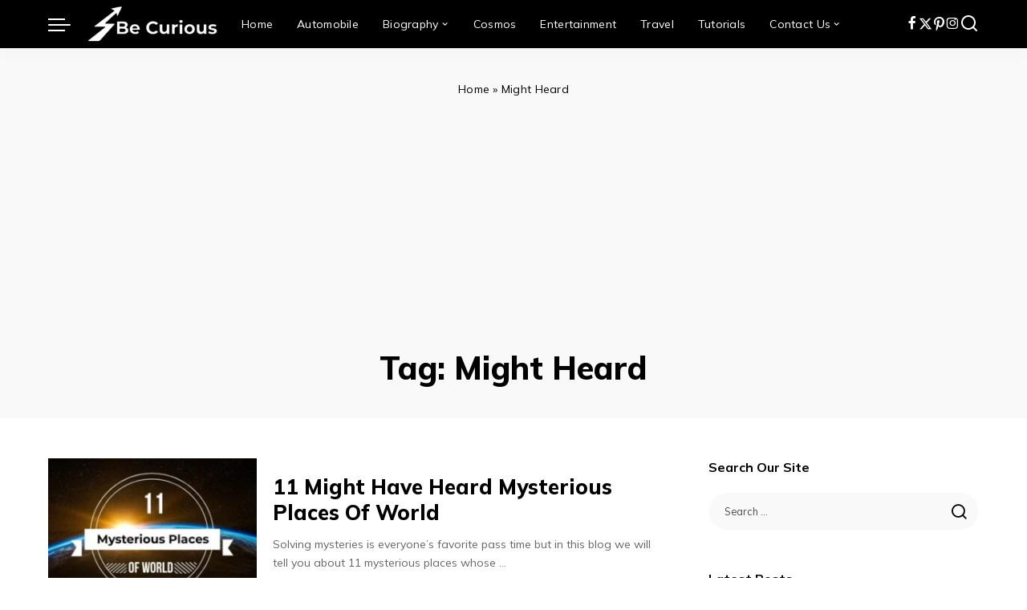

--- FILE ---
content_type: text/html; charset=UTF-8
request_url: https://becurious.co.in/tag/might-heard/
body_size: 22302
content:
<!DOCTYPE html><html lang="en-US"><head><meta charset="UTF-8"><meta http-equiv="X-UA-Compatible" content="IE=edge"><meta name="viewport" content="width=device-width, initial-scale=1"><link rel="profile" href="https://gmpg.org/xfn/11"><meta name='robots' content='index, follow, max-image-preview:large, max-snippet:-1, max-video-preview:-1' /><style>img:is([sizes="auto" i], [sizes^="auto," i]) { contain-intrinsic-size: 3000px 1500px }</style><title>Might Heard Archives - Be Curious - Depth of Knowledge</title><meta name="description" content="Might Heard is one of the best Archives available on Internet. Share this awesome with everyone and let them enjoy too. Best viral and breaking news on the internet." /><link rel="preconnect" href="https://fonts.gstatic.com" crossorigin><link rel="preload" as="style" onload="this.onload=null;this.rel='stylesheet'" href="https://fonts.googleapis.com/css?family=Mulish%3A300%2C400%2C500%2C600%2C700%2C800%2C900%2C200italic%2C300italic%2C400italic%2C500italic%2C600italic%2C700italic%2C800italic%2C900italic%2C%7CLivvic%3A700%7CPoppins%3A400%2C400i%2C700%2C700i%7CQuicksand%3A400%2C500%2C600%2C700%7CMontserrat%3A400%2C500%2C600%2C700&amp;display=swap" crossorigin><noscript><link rel="stylesheet" href="https://fonts.googleapis.com/css?family=Mulish%3A300%2C400%2C500%2C600%2C700%2C800%2C900%2C200italic%2C300italic%2C400italic%2C500italic%2C600italic%2C700italic%2C800italic%2C900italic%2C%7CLivvic%3A700%7CPoppins%3A400%2C400i%2C700%2C700i%7CQuicksand%3A400%2C500%2C600%2C700%7CMontserrat%3A400%2C500%2C600%2C700&amp;display=swap"></noscript><link rel="canonical" href="https://becurious.co.in/tag/might-heard/" /><meta property="og:locale" content="en_US" /><meta property="og:type" content="article" /><meta property="og:title" content="Might Heard Archives - Be Curious" /><meta property="og:description" content="Might Heard is one of the best Archives available on Internet. Share this awesome with everyone and let them enjoy too. Best viral and breaking news on the internet." /><meta property="og:url" content="https://becurious.co.in/tag/might-heard/" /><meta property="og:site_name" content="Be Curious" /><meta name="twitter:card" content="summary_large_image" /><meta name="twitter:site" content="@becurious6" /> <script type="application/ld+json" class="yoast-schema-graph">{"@context":"https://schema.org","@graph":[{"@type":"CollectionPage","@id":"https://becurious.co.in/tag/might-heard/","url":"https://becurious.co.in/tag/might-heard/","name":"Might Heard Archives - Be Curious - Depth of Knowledge","isPartOf":{"@id":"https://becurious.co.in/#website"},"primaryImageOfPage":{"@id":"https://becurious.co.in/tag/might-heard/#primaryimage"},"image":{"@id":"https://becurious.co.in/tag/might-heard/#primaryimage"},"thumbnailUrl":"https://becurious.co.in/wp-content/uploads/2018/09/Mysterious-Places-min.jpeg","description":"Might Heard is one of the best Archives available on Internet. Share this awesome with everyone and let them enjoy too. Best viral and breaking news on the internet.","breadcrumb":{"@id":"https://becurious.co.in/tag/might-heard/#breadcrumb"},"inLanguage":"en-US"},{"@type":"ImageObject","inLanguage":"en-US","@id":"https://becurious.co.in/tag/might-heard/#primaryimage","url":"https://becurious.co.in/wp-content/uploads/2018/09/Mysterious-Places-min.jpeg","contentUrl":"https://becurious.co.in/wp-content/uploads/2018/09/Mysterious-Places-min.jpeg","width":560,"height":315,"caption":"Mysterious places of world | Be Curious | becurious.co.in"},{"@type":"BreadcrumbList","@id":"https://becurious.co.in/tag/might-heard/#breadcrumb","itemListElement":[{"@type":"ListItem","position":1,"name":"Home","item":"https://becurious.co.in/"},{"@type":"ListItem","position":2,"name":"Might Heard"}]},{"@type":"WebSite","@id":"https://becurious.co.in/#website","url":"https://becurious.co.in/","name":"Be Curious","description":"","publisher":{"@id":"https://becurious.co.in/#organization"},"potentialAction":[{"@type":"SearchAction","target":{"@type":"EntryPoint","urlTemplate":"https://becurious.co.in/?s={search_term_string}"},"query-input":{"@type":"PropertyValueSpecification","valueRequired":true,"valueName":"search_term_string"}}],"inLanguage":"en-US"},{"@type":"Organization","@id":"https://becurious.co.in/#organization","name":"Be Curious - Depth of knowledge","url":"https://becurious.co.in/","logo":{"@type":"ImageObject","inLanguage":"en-US","@id":"https://becurious.co.in/#/schema/logo/image/","url":"https://becurious.co.in/wp-content/uploads/2020/07/Be-Curious-Logo.jpeg","contentUrl":"https://becurious.co.in/wp-content/uploads/2020/07/Be-Curious-Logo.jpeg","width":339,"height":141,"caption":"Be Curious - Depth of knowledge"},"image":{"@id":"https://becurious.co.in/#/schema/logo/image/"},"sameAs":["http://www.facebook.com/becurious6","https://x.com/becurious6"]}]}</script> <link rel='dns-prefetch' href='//www.googletagmanager.com' /><link rel="alternate" type="application/rss+xml" title="Be Curious &raquo; Feed" href="https://becurious.co.in/feed/" /><link rel="alternate" type="application/rss+xml" title="Be Curious &raquo; Comments Feed" href="https://becurious.co.in/comments/feed/" /><link rel="alternate" type="application/rss+xml" title="Be Curious &raquo; Might Heard Tag Feed" href="https://becurious.co.in/tag/might-heard/feed/" /> <script type="application/ld+json">{"@context":"https://schema.org","@type":"Organization","legalName":"Be Curious","url":"https://becurious.co.in/","logo":"https://becurious.co.in/wp-content/uploads/2021/08/Be-Curious-Desktop-Logo.png","sameAs":["https://www.facebook.com/becurious6/","https://www.twitter.com/becurious6/","https://www.instagram.com/becurious6/","https://pinterest.com/becurious6/"]}</script> <link data-optimized="1" rel='stylesheet' id='wp-block-library-css' href='https://becurious.co.in/wp-content/litespeed/css/c318686a96b54a101edcb3a653b3448c.css?ver=8e74a' media='all' /><style id='classic-theme-styles-inline-css'>/*! This file is auto-generated */
.wp-block-button__link{color:#fff;background-color:#32373c;border-radius:9999px;box-shadow:none;text-decoration:none;padding:calc(.667em + 2px) calc(1.333em + 2px);font-size:1.125em}.wp-block-file__button{background:#32373c;color:#fff;text-decoration:none}</style><style id='global-styles-inline-css'>:root{--wp--preset--aspect-ratio--square: 1;--wp--preset--aspect-ratio--4-3: 4/3;--wp--preset--aspect-ratio--3-4: 3/4;--wp--preset--aspect-ratio--3-2: 3/2;--wp--preset--aspect-ratio--2-3: 2/3;--wp--preset--aspect-ratio--16-9: 16/9;--wp--preset--aspect-ratio--9-16: 9/16;--wp--preset--color--black: #000000;--wp--preset--color--cyan-bluish-gray: #abb8c3;--wp--preset--color--white: #ffffff;--wp--preset--color--pale-pink: #f78da7;--wp--preset--color--vivid-red: #cf2e2e;--wp--preset--color--luminous-vivid-orange: #ff6900;--wp--preset--color--luminous-vivid-amber: #fcb900;--wp--preset--color--light-green-cyan: #7bdcb5;--wp--preset--color--vivid-green-cyan: #00d084;--wp--preset--color--pale-cyan-blue: #8ed1fc;--wp--preset--color--vivid-cyan-blue: #0693e3;--wp--preset--color--vivid-purple: #9b51e0;--wp--preset--gradient--vivid-cyan-blue-to-vivid-purple: linear-gradient(135deg,rgba(6,147,227,1) 0%,rgb(155,81,224) 100%);--wp--preset--gradient--light-green-cyan-to-vivid-green-cyan: linear-gradient(135deg,rgb(122,220,180) 0%,rgb(0,208,130) 100%);--wp--preset--gradient--luminous-vivid-amber-to-luminous-vivid-orange: linear-gradient(135deg,rgba(252,185,0,1) 0%,rgba(255,105,0,1) 100%);--wp--preset--gradient--luminous-vivid-orange-to-vivid-red: linear-gradient(135deg,rgba(255,105,0,1) 0%,rgb(207,46,46) 100%);--wp--preset--gradient--very-light-gray-to-cyan-bluish-gray: linear-gradient(135deg,rgb(238,238,238) 0%,rgb(169,184,195) 100%);--wp--preset--gradient--cool-to-warm-spectrum: linear-gradient(135deg,rgb(74,234,220) 0%,rgb(151,120,209) 20%,rgb(207,42,186) 40%,rgb(238,44,130) 60%,rgb(251,105,98) 80%,rgb(254,248,76) 100%);--wp--preset--gradient--blush-light-purple: linear-gradient(135deg,rgb(255,206,236) 0%,rgb(152,150,240) 100%);--wp--preset--gradient--blush-bordeaux: linear-gradient(135deg,rgb(254,205,165) 0%,rgb(254,45,45) 50%,rgb(107,0,62) 100%);--wp--preset--gradient--luminous-dusk: linear-gradient(135deg,rgb(255,203,112) 0%,rgb(199,81,192) 50%,rgb(65,88,208) 100%);--wp--preset--gradient--pale-ocean: linear-gradient(135deg,rgb(255,245,203) 0%,rgb(182,227,212) 50%,rgb(51,167,181) 100%);--wp--preset--gradient--electric-grass: linear-gradient(135deg,rgb(202,248,128) 0%,rgb(113,206,126) 100%);--wp--preset--gradient--midnight: linear-gradient(135deg,rgb(2,3,129) 0%,rgb(40,116,252) 100%);--wp--preset--font-size--small: 13px;--wp--preset--font-size--medium: 20px;--wp--preset--font-size--large: 36px;--wp--preset--font-size--x-large: 42px;--wp--preset--spacing--20: 0.44rem;--wp--preset--spacing--30: 0.67rem;--wp--preset--spacing--40: 1rem;--wp--preset--spacing--50: 1.5rem;--wp--preset--spacing--60: 2.25rem;--wp--preset--spacing--70: 3.38rem;--wp--preset--spacing--80: 5.06rem;--wp--preset--shadow--natural: 6px 6px 9px rgba(0, 0, 0, 0.2);--wp--preset--shadow--deep: 12px 12px 50px rgba(0, 0, 0, 0.4);--wp--preset--shadow--sharp: 6px 6px 0px rgba(0, 0, 0, 0.2);--wp--preset--shadow--outlined: 6px 6px 0px -3px rgba(255, 255, 255, 1), 6px 6px rgba(0, 0, 0, 1);--wp--preset--shadow--crisp: 6px 6px 0px rgba(0, 0, 0, 1);}:where(.is-layout-flex){gap: 0.5em;}:where(.is-layout-grid){gap: 0.5em;}body .is-layout-flex{display: flex;}.is-layout-flex{flex-wrap: wrap;align-items: center;}.is-layout-flex > :is(*, div){margin: 0;}body .is-layout-grid{display: grid;}.is-layout-grid > :is(*, div){margin: 0;}:where(.wp-block-columns.is-layout-flex){gap: 2em;}:where(.wp-block-columns.is-layout-grid){gap: 2em;}:where(.wp-block-post-template.is-layout-flex){gap: 1.25em;}:where(.wp-block-post-template.is-layout-grid){gap: 1.25em;}.has-black-color{color: var(--wp--preset--color--black) !important;}.has-cyan-bluish-gray-color{color: var(--wp--preset--color--cyan-bluish-gray) !important;}.has-white-color{color: var(--wp--preset--color--white) !important;}.has-pale-pink-color{color: var(--wp--preset--color--pale-pink) !important;}.has-vivid-red-color{color: var(--wp--preset--color--vivid-red) !important;}.has-luminous-vivid-orange-color{color: var(--wp--preset--color--luminous-vivid-orange) !important;}.has-luminous-vivid-amber-color{color: var(--wp--preset--color--luminous-vivid-amber) !important;}.has-light-green-cyan-color{color: var(--wp--preset--color--light-green-cyan) !important;}.has-vivid-green-cyan-color{color: var(--wp--preset--color--vivid-green-cyan) !important;}.has-pale-cyan-blue-color{color: var(--wp--preset--color--pale-cyan-blue) !important;}.has-vivid-cyan-blue-color{color: var(--wp--preset--color--vivid-cyan-blue) !important;}.has-vivid-purple-color{color: var(--wp--preset--color--vivid-purple) !important;}.has-black-background-color{background-color: var(--wp--preset--color--black) !important;}.has-cyan-bluish-gray-background-color{background-color: var(--wp--preset--color--cyan-bluish-gray) !important;}.has-white-background-color{background-color: var(--wp--preset--color--white) !important;}.has-pale-pink-background-color{background-color: var(--wp--preset--color--pale-pink) !important;}.has-vivid-red-background-color{background-color: var(--wp--preset--color--vivid-red) !important;}.has-luminous-vivid-orange-background-color{background-color: var(--wp--preset--color--luminous-vivid-orange) !important;}.has-luminous-vivid-amber-background-color{background-color: var(--wp--preset--color--luminous-vivid-amber) !important;}.has-light-green-cyan-background-color{background-color: var(--wp--preset--color--light-green-cyan) !important;}.has-vivid-green-cyan-background-color{background-color: var(--wp--preset--color--vivid-green-cyan) !important;}.has-pale-cyan-blue-background-color{background-color: var(--wp--preset--color--pale-cyan-blue) !important;}.has-vivid-cyan-blue-background-color{background-color: var(--wp--preset--color--vivid-cyan-blue) !important;}.has-vivid-purple-background-color{background-color: var(--wp--preset--color--vivid-purple) !important;}.has-black-border-color{border-color: var(--wp--preset--color--black) !important;}.has-cyan-bluish-gray-border-color{border-color: var(--wp--preset--color--cyan-bluish-gray) !important;}.has-white-border-color{border-color: var(--wp--preset--color--white) !important;}.has-pale-pink-border-color{border-color: var(--wp--preset--color--pale-pink) !important;}.has-vivid-red-border-color{border-color: var(--wp--preset--color--vivid-red) !important;}.has-luminous-vivid-orange-border-color{border-color: var(--wp--preset--color--luminous-vivid-orange) !important;}.has-luminous-vivid-amber-border-color{border-color: var(--wp--preset--color--luminous-vivid-amber) !important;}.has-light-green-cyan-border-color{border-color: var(--wp--preset--color--light-green-cyan) !important;}.has-vivid-green-cyan-border-color{border-color: var(--wp--preset--color--vivid-green-cyan) !important;}.has-pale-cyan-blue-border-color{border-color: var(--wp--preset--color--pale-cyan-blue) !important;}.has-vivid-cyan-blue-border-color{border-color: var(--wp--preset--color--vivid-cyan-blue) !important;}.has-vivid-purple-border-color{border-color: var(--wp--preset--color--vivid-purple) !important;}.has-vivid-cyan-blue-to-vivid-purple-gradient-background{background: var(--wp--preset--gradient--vivid-cyan-blue-to-vivid-purple) !important;}.has-light-green-cyan-to-vivid-green-cyan-gradient-background{background: var(--wp--preset--gradient--light-green-cyan-to-vivid-green-cyan) !important;}.has-luminous-vivid-amber-to-luminous-vivid-orange-gradient-background{background: var(--wp--preset--gradient--luminous-vivid-amber-to-luminous-vivid-orange) !important;}.has-luminous-vivid-orange-to-vivid-red-gradient-background{background: var(--wp--preset--gradient--luminous-vivid-orange-to-vivid-red) !important;}.has-very-light-gray-to-cyan-bluish-gray-gradient-background{background: var(--wp--preset--gradient--very-light-gray-to-cyan-bluish-gray) !important;}.has-cool-to-warm-spectrum-gradient-background{background: var(--wp--preset--gradient--cool-to-warm-spectrum) !important;}.has-blush-light-purple-gradient-background{background: var(--wp--preset--gradient--blush-light-purple) !important;}.has-blush-bordeaux-gradient-background{background: var(--wp--preset--gradient--blush-bordeaux) !important;}.has-luminous-dusk-gradient-background{background: var(--wp--preset--gradient--luminous-dusk) !important;}.has-pale-ocean-gradient-background{background: var(--wp--preset--gradient--pale-ocean) !important;}.has-electric-grass-gradient-background{background: var(--wp--preset--gradient--electric-grass) !important;}.has-midnight-gradient-background{background: var(--wp--preset--gradient--midnight) !important;}.has-small-font-size{font-size: var(--wp--preset--font-size--small) !important;}.has-medium-font-size{font-size: var(--wp--preset--font-size--medium) !important;}.has-large-font-size{font-size: var(--wp--preset--font-size--large) !important;}.has-x-large-font-size{font-size: var(--wp--preset--font-size--x-large) !important;}
:where(.wp-block-post-template.is-layout-flex){gap: 1.25em;}:where(.wp-block-post-template.is-layout-grid){gap: 1.25em;}
:where(.wp-block-columns.is-layout-flex){gap: 2em;}:where(.wp-block-columns.is-layout-grid){gap: 2em;}
:root :where(.wp-block-pullquote){font-size: 1.5em;line-height: 1.6;}</style><link data-optimized="1" rel='stylesheet' id='wpa-css-css' href='https://becurious.co.in/wp-content/litespeed/css/19682398b0a28ce6143ae354c0f24971.css?ver=c7b59' media='all' /><link data-optimized="1" rel='stylesheet' id='pixwell-elements-css' href='https://becurious.co.in/wp-content/litespeed/css/b09af197c7adca4c690b9ebdc9ea0b24.css?ver=e426a' media='all' /><link data-optimized="1" rel='stylesheet' id='pixwell-main-css' href='https://becurious.co.in/wp-content/litespeed/css/915ec3de9314bb283a79a37ff6b3f967.css?ver=3a1c1' media='all' /><style id='pixwell-main-inline-css'>html {font-family:Mulish,Arial, Helvetica, sans-serif;font-weight:400;font-size:17px;color:#000000;}h1, .h1 {font-family:Mulish;font-weight:800;}h2, .h2 {font-family:Mulish;font-weight:800;}h3, .h3 {font-family:Mulish;font-weight:800;}h4, .h4 {font-family:Mulish;font-weight:800;}h5, .h5 {font-family:Mulish;font-weight:800;}h6, .h6 {font-family:Mulish;font-weight:800;}.single-tagline h6 {font-family:Mulish;font-weight:800;}.p-wrap .entry-summary, .twitter-content.entry-summary, .author-description, .rssSummary, .rb-sdesc {font-family:Mulish;font-weight:400;font-size:14px;}.p-cat-info {font-family:Mulish;font-weight:600;font-size:13px;}.p-meta-info, .wp-block-latest-posts__post-date {font-family:Mulish;font-weight:400;font-size:13px;}.meta-info-author.meta-info-el {font-family:Mulish;font-weight:600;font-size:13px;}.breadcrumb {font-family:Mulish;font-weight:400;font-size:14px;color:#000000;}.footer-menu-inner {font-family:Mulish;font-weight:700;}.topbar-wrap {font-family:Mulish;font-weight:400;color:#000000;}.topbar-menu-wrap {font-family:Mulish;}.main-menu > li > a, .off-canvas-menu > li > a {font-family:Mulish;font-weight:400;font-size:14px;}.main-menu .sub-menu:not(.sub-mega), .off-canvas-menu .sub-menu {font-family:Mulish;font-weight:400;}.is-logo-text .logo-title {font-family:Livvic;font-weight:700;font-size:36px;}.block-title, .block-header .block-title {font-family:Mulish;font-weight:700;font-size:18px;}.ajax-quick-filter, .block-view-more {font-family:Mulish;font-weight:500;font-size:13px;}.widget-title, .widget .widget-title {font-family:Mulish;font-weight:700;font-size:16px;}body .widget.widget_nav_menu .menu-item {font-family:Mulish;font-weight:500;font-size:11px;}body.boxed {background-color : #fafafa;background-repeat : no-repeat;background-size : cover;background-attachment : fixed;background-position : center center;}.header-6 .banner-wrap {}.footer-wrap:before {background-color : #fafafa;; content: ""; position: absolute; left: 0; top: 0; width: 100%; height: 100%;}.header-9 .banner-wrap { }.topline-wrap {height: 2px}.topbar-wrap {background-color: #eaeaea;}.topbar-wrap { background-image: linear-gradient(90deg, #eaeaea, #ffffff); }.topbar-menu .sub-menu {background-color: #eaeaea;background-image: linear-gradient(145deg, #eaeaea, #ffffff);}.topbar-inner {min-height: 30px;}.navbar-wrap:not(.transparent-navbar-wrap), #mobile-sticky-nav, #amp-navbar {background-color: #000000;}[data-theme="dark"] .navbar-wrap:not(.transparent-navbar-wrap) {background-color: unset; background-image: unset;}.navbar-border-holder { border: none }.navbar-wrap:not(.transparent-navbar-wrap), #mobile-sticky-nav, #amp-navbar {color: #ffffff;}.fw-mega-cat.is-dark-text { color: #000000; }.header-wrap .navbar-wrap:not(.transparent-navbar-wrap) .cart-counter, .header-wrap:not(.header-float) .navbar-wrap .rb-counter,.header-float .section-sticky .rb-counter {background-color: #ffffff;}.header-5 .btn-toggle-wrap, .header-5 .section-sticky .logo-wrap,.header-5 .main-menu > li > a, .header-5 .navbar-right {color: #ffffff;}.navbar-wrap .navbar-social a:hover {color: #ffffff;opacity: .7; }.header-wrap .navbar-wrap:not(.transparent-navbar-wrap) .rb-counter,.header-wrap:not(.header-float) .navbar-wrap .rb-counter { color: #000000; }.main-menu {--subnav-bg-from: #ffffff;--subnav-bg-to: #ffffff;--subnav-bg-to: #ffffff;}.main-menu .sub-menu:not(.mega-category) { color: #000000;}.main-menu > li.menu-item-has-children > .sub-menu:before {display: none;}.main-menu > li > a:hover, .main-menu > li.current-menu-item > a{ color: #ffffff; }.main-menu > li>  a > span:before {display: none; }.navbar-wrap .navbar-social a:hover {color: #ffffff;opacity: 1; }[data-theme="dark"] .main-menu  {}[data-theme="dark"] .main-menu > li.menu-item-has-children > .sub-menu:before {}.mobile-nav-inner {background-color: #000000;background-image: linear-gradient(90deg, #000000, #000000);color: #ffffff;}@media only screen and (max-width: 991px) {.navbar-border-holder { border: none }}@media only screen and (max-width: 991px) {.navbar-border-holder { border-color: #ffffff }}.off-canvas-header { background-image: url("https://becurious.co.in/wp-content/uploads/2018/11/WhatsApp-2BImage-2B2018-11-08-2Bat-2B11.06.17-2BPM-2B-25281-2529-min.jpeg")}.off-canvas-wrap, .amp-canvas-wrap { background-color: #001623 !important; }.header-float .navbar-inner { border-bottom: none; }.navbar-border-holder {border-width: 2px; }:root {--g-color: #4267cf}.review-info, .p-review-info{ background-color: #ffb224}.review-el .review-stars, .average-stars i{ color: #ffb224}body .entry-content a:not(button), body .comment-content a{ color: #4267cf}.instagram-box.box-intro { background-color: #000000; }.comment-content, .single-bottom-share a:nth-child(1) span, .single-bottom-share a:nth-child(2) span, p.logged-in-as, .rb-sdecs,.deal-module .deal-description, .author-description { font-size: 14; }.tipsy, .additional-meta, .sponsor-label, .sponsor-link, .entry-footer .tag-label,.box-nav .nav-label, .left-article-label, .share-label, .rss-date,.wp-block-latest-posts__post-date, .wp-block-latest-comments__comment-date,.image-caption, .wp-caption-text, .gallery-caption, .entry-content .wp-block-audio figcaption,.entry-content .wp-block-video figcaption, .entry-content .wp-block-image figcaption,.entry-content .wp-block-gallery .blocks-gallery-image figcaption,.entry-content .wp-block-gallery .blocks-gallery-item figcaption,.subscribe-content .desc, .follower-el .right-el, .author-job, .comment-metadata{ font-family: Mulish; }.tipsy, .additional-meta, .sponsor-label, .entry-footer .tag-label,.box-nav .nav-label, .left-article-label, .share-label, .rss-date,.wp-block-latest-posts__post-date, .wp-block-latest-comments__comment-date,.image-caption, .wp-caption-text, .gallery-caption, .entry-content .wp-block-audio figcaption,.entry-content .wp-block-video figcaption, .entry-content .wp-block-image figcaption,.entry-content .wp-block-gallery .blocks-gallery-image figcaption,.entry-content .wp-block-gallery .blocks-gallery-item figcaption,.subscribe-content .desc, .follower-el .right-el, .author-job, .comment-metadata{ font-weight: 400; }.tipsy, .additional-meta, .sponsor-label, .sponsor-link, .entry-footer .tag-label,.box-nav .nav-label, .left-article-label, .share-label, .rss-date,.wp-block-latest-posts__post-date, .wp-block-latest-comments__comment-date,.subscribe-content .desc, .author-job{ font-size: 13px; }.image-caption, .wp-caption-text, .gallery-caption, .entry-content .wp-block-audio figcaption,.entry-content .wp-block-video figcaption, .entry-content .wp-block-image figcaption,.entry-content .wp-block-gallery .blocks-gallery-image figcaption,.entry-content .wp-block-gallery .blocks-gallery-item figcaption,.comment-metadata, .follower-el .right-el{ font-size: 14px; }.sponsor-link{ font-family: Mulish; }.sponsor-link{ font-weight: 600; }.entry-footer a, .tagcloud a, .entry-footer .source, .entry-footer .via-el{ font-family: Mulish; }.entry-footer a, .tagcloud a, .entry-footer .source, .entry-footer .via-el{ font-weight: 600; }.entry-footer a, .tagcloud a, .entry-footer .source, .entry-footer .via-el{ font-size: 13px !important; }.p-link, .rb-cookie .cookie-accept, a.comment-reply-link, .comment-list .comment-reply-title small a,.banner-btn a, .headerstrip-btn a, input[type="submit"], button, .pagination-wrap, .cta-btn, .rb-btn{ font-family: Mulish; }.p-link, .rb-cookie .cookie-accept, a.comment-reply-link, .comment-list .comment-reply-title small a,.banner-btn a, .headerstrip-btn a, input[type="submit"], button, .pagination-wrap, .cta-btn, .rb-btn{ font-weight: 600; }.p-link, .rb-cookie .cookie-accept, a.comment-reply-link, .comment-list .comment-reply-title small a,.banner-btn a, .headerstrip-btn a, input[type="submit"], button, .pagination-wrap, .rb-btn{ font-size: 14px; }select, textarea, input[type="text"], input[type="tel"], input[type="email"], input[type="url"],input[type="search"], input[type="number"]{ font-family: Mulish; }select, input[type="text"], input[type="tel"], input[type="email"], input[type="url"],input[type="search"], input[type="number"]{ font-size: 14px; }textarea{ font-size: 14px !important; }select, textarea, input[type="text"], input[type="tel"], input[type="email"], input[type="url"],input[type="search"], input[type="number"]{ font-weight: 400; }.widget_recent_comments .recentcomments > a:last-child,.wp-block-latest-comments__comment-link, .wp-block-latest-posts__list a,.widget_recent_entries li, .wp-block-quote *:not(cite), blockquote *:not(cite), .widget_rss li,.wp-block-latest-posts li, .wp-block-latest-comments__comment-link{ font-family: Mulish; }.widget_recent_comments .recentcomments > a:last-child,.wp-block-latest-comments__comment-link, .wp-block-latest-posts__list a,.widget_recent_entries li, .wp-block-quote *:not(cite), blockquote *:not(cite), .widget_rss li,.wp-block-latest-posts li, .wp-block-latest-comments__comment-link{ font-weight: 800; } .widget_pages .page_item, .widget_meta li,.widget_categories .cat-item, .widget_archive li, .widget.widget_nav_menu .menu-item,.wp-block-archives-list li, .wp-block-categories-list li{ font-family: Mulish; }.widget_pages .page_item, .widget_meta li,.widget_categories .cat-item, .widget_archive li, .widget.widget_nav_menu .menu-item,.wp-block-archives-list li, .wp-block-categories-list li{ font-weight: 400; }@media only screen and (max-width: 767px) {.entry-content { font-size: .90rem; }.p-wrap .entry-summary, .twitter-content.entry-summary, .element-desc, .subscribe-description, .rb-sdecs,.copyright-inner > *, .summary-content, .pros-cons-wrap ul li,.gallery-popup-content .image-popup-description > *{ font-size: .76rem; }}@media only screen and (max-width: 767px) {.comment-content, .single-bottom-share a:nth-child(1) span, .single-bottom-share a:nth-child(2) span, p.logged-in-as,.deal-module .deal-description, .p-wrap .entry-summary, .twitter-content.entry-summary, .author-description, .rssSummary, .rb-sdecs{ font-size: 12px !important; }}@media only screen and (max-width: 991px) {.block-header-2 .block-title, .block-header-5 .block-title { font-size: 15px; }}@media only screen and (max-width: 767px) {.block-header-2 .block-title, .block-header-5 .block-title { font-size: 13px; }}h1, .h1, h1.single-title {font-size: 40px; }h2, .h2 {font-size: 26px; }h3, .h3 {font-size: 20px; }h4, .h4 {font-size: 16px; }h5, .h5 {font-size: 15px; }h6, .h6 {font-size: 15px; }@media only screen and (max-width: 1024px) {h1, .h1, h1.single-title {font-size: 30px; }h2, .h2 {font-size: 26px; }h3, .h3 {font-size: 18px; }h4, .h4 {font-size: 16px; }h5, .h5 {font-size: 15px; }h6, .h6 {font-size: 14px; }}@media only screen and (max-width: 991px) {h1, .h1, h1.single-title {font-size: 30px; }h2, .h2 {font-size: 28px; }h3, .h3 {font-size: 19px; }h4, .h4 {font-size: 16px; }h5, .h5 {font-size: 15px; }h6, .h6 {font-size: 14px; }}@media only screen and (max-width: 767px) {h1, .h1, h1.single-title {font-size: 24px; }h2, .h2 {font-size: 24px; }h3, .h3 {font-size: 18px; }h4, .h4 {font-size: 15px; }h5, .h5 {font-size: 14px; }h6, .h6 {font-size: 13px; }.block-title, .block-header .block-title {font-size: 15px !important; }.widget-title {font-size: 12px !important; }}.wp-block-quote *:not(cite), blockquote *:not(cite) {font-family:Mulish;font-weight:500;}</style><link data-optimized="1" rel='stylesheet' id='pixwell-style-css' href='https://becurious.co.in/wp-content/litespeed/css/473031f31a4430823df27dfabbb6c9c8.css?ver=e542e' media='all' />
<!--[if lt IE 9]> <script src="https://becurious.co.in/wp-content/themes/pixwell/assets/js/html5shiv.min.js?ver=3.7.3" id="html5-js"></script> <![endif]--> <script src="https://becurious.co.in/wp-includes/js/jquery/jquery.min.js?ver=3.7.1" id="jquery-core-js"></script> <script data-optimized="1" src="https://becurious.co.in/wp-content/litespeed/js/748f1f3f888dae2d9fd03694a24b7961.js?ver=83335" id="jquery-migrate-js"></script> <link rel="preload" href="https://becurious.co.in/wp-content/themes/pixwell/assets/fonts/ruby-icon.woff2?v=10.7" as="font" type="font/woff2" crossorigin="anonymous"><link rel="https://api.w.org/" href="https://becurious.co.in/wp-json/" /><link rel="alternate" title="JSON" type="application/json" href="https://becurious.co.in/wp-json/wp/v2/tags/78" /><link rel="EditURI" type="application/rsd+xml" title="RSD" href="https://becurious.co.in/xmlrpc.php?rsd" /><meta name="generator" content="WordPress 6.7.2" /><meta name="generator" content="Site Kit by Google 1.148.0" /><script type="application/ld+json">{"@context":"https://schema.org","@type":"WebSite","@id":"https://becurious.co.in/#website","url":"https://becurious.co.in/","name":"Be Curious","potentialAction":{"@type":"SearchAction","target":"https://becurious.co.in/?s={search_term_string}","query-input":"required name=search_term_string"}}</script> <meta name="generator" content="Elementor 3.28.0; features: additional_custom_breakpoints, e_local_google_fonts; settings: css_print_method-external, google_font-enabled, font_display-swap"><meta name="onesignal" content="wordpress-plugin"/> <script>window.OneSignalDeferred = window.OneSignalDeferred || [];

      OneSignalDeferred.push(function(OneSignal) {
        var oneSignal_options = {};
        window._oneSignalInitOptions = oneSignal_options;

        oneSignal_options['serviceWorkerParam'] = { scope: '/' };
oneSignal_options['serviceWorkerPath'] = 'OneSignalSDKWorker.js.php';

        OneSignal.Notifications.setDefaultUrl("https://becurious.co.in");

        oneSignal_options['wordpress'] = true;
oneSignal_options['appId'] = '6af76e8b-3107-4656-a034-7fc0e2c90138';
oneSignal_options['allowLocalhostAsSecureOrigin'] = true;
oneSignal_options['welcomeNotification'] = { };
oneSignal_options['welcomeNotification']['title'] = "";
oneSignal_options['welcomeNotification']['message'] = "Great! You will get latest updates time to time.";
oneSignal_options['path'] = "https://becurious.co.in/wp-content/plugins/onesignal-free-web-push-notifications/sdk_files/";
oneSignal_options['promptOptions'] = { };
oneSignal_options['promptOptions']['actionMessage'] = "Stay up-to date with our push notifications. You can unsubscribe anytime!";
oneSignal_options['promptOptions']['acceptButtonText'] = "Yes!";
oneSignal_options['promptOptions']['cancelButtonText'] = "Not Interested";
              OneSignal.init(window._oneSignalInitOptions);
              OneSignal.Slidedown.promptPush()      });

      function documentInitOneSignal() {
        var oneSignal_elements = document.getElementsByClassName("OneSignal-prompt");

        var oneSignalLinkClickHandler = function(event) { OneSignal.Notifications.requestPermission(); event.preventDefault(); };        for(var i = 0; i < oneSignal_elements.length; i++)
          oneSignal_elements[i].addEventListener('click', oneSignalLinkClickHandler, false);
      }

      if (document.readyState === 'complete') {
           documentInitOneSignal();
      }
      else {
           window.addEventListener("load", function(event){
               documentInitOneSignal();
          });
      }</script> <style>.e-con.e-parent:nth-of-type(n+4):not(.e-lazyloaded):not(.e-no-lazyload),
				.e-con.e-parent:nth-of-type(n+4):not(.e-lazyloaded):not(.e-no-lazyload) * {
					background-image: none !important;
				}
				@media screen and (max-height: 1024px) {
					.e-con.e-parent:nth-of-type(n+3):not(.e-lazyloaded):not(.e-no-lazyload),
					.e-con.e-parent:nth-of-type(n+3):not(.e-lazyloaded):not(.e-no-lazyload) * {
						background-image: none !important;
					}
				}
				@media screen and (max-height: 640px) {
					.e-con.e-parent:nth-of-type(n+2):not(.e-lazyloaded):not(.e-no-lazyload),
					.e-con.e-parent:nth-of-type(n+2):not(.e-lazyloaded):not(.e-no-lazyload) * {
						background-image: none !important;
					}
				}</style><meta property="og:title" content="Might Heard Archives - Be Curious - Depth of Knowledge"/><meta property="og:url" content="https://becurious.co.in/tag/might-heard"/><meta property="og:site_name" content="Be Curious"/><link rel="icon" href="https://becurious.co.in/wp-content/uploads/2019/09/cropped-images-365x365.png" sizes="32x32" /><link rel="icon" href="https://becurious.co.in/wp-content/uploads/2019/09/cropped-images-365x365.png" sizes="192x192" /><link rel="apple-touch-icon" href="https://becurious.co.in/wp-content/uploads/2019/09/cropped-images-365x365.png" /><meta name="msapplication-TileImage" content="https://becurious.co.in/wp-content/uploads/2019/09/cropped-images-365x365.png" /> <script async src="https://pagead2.googlesyndication.com/pagead/js/adsbygoogle.js?client=ca-pub-6071722414863072" crossorigin="anonymous"></script> <meta name="outreach-site-verification" content="d6qXnxnhQuyLUDlGyVjiNlhBMZDKhhhgbpWSlsd1yIo" ></head><body class="archive tag tag-might-heard tag-78 wp-embed-responsive elementor-default elementor-kit-10042 sticky-nav smart-sticky off-canvas-light is-tooltips is-backtop block-header-1 w-header-1 cat-icon-round ele-round is-parallax-feat is-fmask mh-p-excerpt" data-theme="default"><div id="site" class="site"><aside id="off-canvas-section" class="off-canvas-wrap dark-style is-hidden"><div class="close-panel-wrap tooltips-n">
<a href="#" id="off-canvas-close-btn" aria-label="Close Panel"><i class="btn-close"></i></a></div><div class="off-canvas-holder"><div class="off-canvas-header is-light-text"><div class="header-inner">
<a href="https://becurious.co.in/" class="off-canvas-logo">
<img loading="lazy" loading="lazy" decoding="async" src="https://becurious.co.in/wp-content/uploads/2021/08/Be-Curious-Desktop-Logo.png" alt="Be Curious" height="184" width="500" loading="lazy" decoding="async">
</a><aside class="inner-bottom"><div class="off-canvas-social">
<a class="social-link-facebook" title="Facebook" aria-label="Facebook" href="https://www.facebook.com/becurious6/" target="_blank" rel="noopener nofollow"><i class="rbi rbi-facebook" aria-hidden="true"></i></a><a class="social-link-twitter" title="Twitter" aria-label="Twitter" href="https://www.twitter.com/becurious6/" target="_blank" rel="noopener nofollow"><i class="rbi rbi-x-twitter" aria-hidden="true"></i></a><a class="social-link-pinterest" title="Pinterest" aria-label="Pinterest" href="https://pinterest.com/becurious6/" target="_blank" rel="noopener nofollow"><i class="rbi rbi-pinterest-i" aria-hidden="true"></i></a><a class="social-link-instagram" title="Instagram" aria-label="Instagram" href="https://www.instagram.com/becurious6/" target="_blank" rel="noopener nofollow"><i class="rbi rbi-instagram" aria-hidden="true"></i></a></div></aside></div></div><div class="off-canvas-inner is-light-text has-desktop-menu"><div id="off-canvas-nav" class="off-canvas-nav"><ul id="off-canvas-menu" class="off-canvas-menu rb-menu is-clicked"><li id="menu-item-10331" class="menu-item menu-item-type-post_type menu-item-object-page menu-item-home menu-item-10331"><a href="https://becurious.co.in/"><span>Home</span></a></li><li id="menu-item-10337" class="menu-item menu-item-type-taxonomy menu-item-object-category menu-item-10337"><a href="https://becurious.co.in/category/automobile/"><span>Automobile</span></a></li><li id="menu-item-10338" class="menu-item menu-item-type-taxonomy menu-item-object-category menu-item-has-children menu-item-10338"><a href="https://becurious.co.in/category/biography/"><span>Biography</span></a><ul class="sub-menu"><li id="menu-item-10339" class="menu-item menu-item-type-taxonomy menu-item-object-category menu-item-10339"><a href="https://becurious.co.in/category/biography/actor/"><span>Actor</span></a></li><li id="menu-item-10340" class="menu-item menu-item-type-taxonomy menu-item-object-category menu-item-10340"><a href="https://becurious.co.in/category/biography/actress/"><span>Actress</span></a></li><li id="menu-item-10341" class="menu-item menu-item-type-taxonomy menu-item-object-category menu-item-10341"><a href="https://becurious.co.in/category/biography/politician/"><span>Politician</span></a></li></ul></li><li id="menu-item-10342" class="menu-item menu-item-type-taxonomy menu-item-object-category menu-item-10342"><a href="https://becurious.co.in/category/cosmos/"><span>Cosmos</span></a></li><li id="menu-item-10343" class="menu-item menu-item-type-taxonomy menu-item-object-category menu-item-10343"><a href="https://becurious.co.in/category/entertainment/"><span>Entertainment</span></a></li><li id="menu-item-10344" class="menu-item menu-item-type-taxonomy menu-item-object-category menu-item-10344"><a href="https://becurious.co.in/category/travel/"><span>Travel</span></a></li><li id="menu-item-10345" class="menu-item menu-item-type-taxonomy menu-item-object-category menu-item-10345"><a href="https://becurious.co.in/category/tutorials/"><span>Tutorials</span></a></li><li id="menu-item-10332" class="menu-item menu-item-type-post_type menu-item-object-page menu-item-has-children menu-item-10332"><a href="https://becurious.co.in/contact-us/"><span>Contact Us</span></a><ul class="sub-menu"><li id="menu-item-10334" class="menu-item menu-item-type-post_type menu-item-object-page menu-item-10334"><a href="https://becurious.co.in/about/"><span>About Us</span></a></li><li id="menu-item-10335" class="menu-item menu-item-type-post_type menu-item-object-page menu-item-10335"><a href="https://becurious.co.in/disclaimer/"><span>Disclaimer</span></a></li><li id="menu-item-10333" class="menu-item menu-item-type-post_type menu-item-object-page menu-item-privacy-policy menu-item-10333"><a rel="privacy-policy" href="https://becurious.co.in/privacy-policy/"><span>Privacy Policy</span></a></li><li id="menu-item-10336" class="menu-item menu-item-type-post_type menu-item-object-page menu-item-10336"><a href="https://becurious.co.in/write-for-us/"><span>Write for Us</span></a></li></ul></li></ul><ul id="desktop-off-canvas-menu" class="off-canvas-menu desktop-off-canvas-menu rb-menu is-clicked"><li class="menu-item menu-item-type-post_type menu-item-object-page menu-item-home menu-item-10331"><a href="https://becurious.co.in/"><span>Home</span></a></li><li class="menu-item menu-item-type-taxonomy menu-item-object-category menu-item-10337"><a href="https://becurious.co.in/category/automobile/"><span>Automobile</span></a></li><li class="menu-item menu-item-type-taxonomy menu-item-object-category menu-item-has-children menu-item-10338"><a href="https://becurious.co.in/category/biography/"><span>Biography</span></a><ul class="sub-menu"><li class="menu-item menu-item-type-taxonomy menu-item-object-category menu-item-10339"><a href="https://becurious.co.in/category/biography/actor/"><span>Actor</span></a></li><li class="menu-item menu-item-type-taxonomy menu-item-object-category menu-item-10340"><a href="https://becurious.co.in/category/biography/actress/"><span>Actress</span></a></li><li class="menu-item menu-item-type-taxonomy menu-item-object-category menu-item-10341"><a href="https://becurious.co.in/category/biography/politician/"><span>Politician</span></a></li></ul></li><li class="menu-item menu-item-type-taxonomy menu-item-object-category menu-item-10342"><a href="https://becurious.co.in/category/cosmos/"><span>Cosmos</span></a></li><li class="menu-item menu-item-type-taxonomy menu-item-object-category menu-item-10343"><a href="https://becurious.co.in/category/entertainment/"><span>Entertainment</span></a></li><li class="menu-item menu-item-type-taxonomy menu-item-object-category menu-item-10344"><a href="https://becurious.co.in/category/travel/"><span>Travel</span></a></li><li class="menu-item menu-item-type-taxonomy menu-item-object-category menu-item-10345"><a href="https://becurious.co.in/category/tutorials/"><span>Tutorials</span></a></li><li class="menu-item menu-item-type-post_type menu-item-object-page menu-item-has-children menu-item-10332"><a href="https://becurious.co.in/contact-us/"><span>Contact Us</span></a><ul class="sub-menu"><li class="menu-item menu-item-type-post_type menu-item-object-page menu-item-10334"><a href="https://becurious.co.in/about/"><span>About Us</span></a></li><li class="menu-item menu-item-type-post_type menu-item-object-page menu-item-10335"><a href="https://becurious.co.in/disclaimer/"><span>Disclaimer</span></a></li><li class="menu-item menu-item-type-post_type menu-item-object-page menu-item-privacy-policy menu-item-10333"><a rel="privacy-policy" href="https://becurious.co.in/privacy-policy/"><span>Privacy Policy</span></a></li><li class="menu-item menu-item-type-post_type menu-item-object-page menu-item-10336"><a href="https://becurious.co.in/write-for-us/"><span>Write for Us</span></a></li></ul></li></ul></div></div></div></aside><div class="site-outer"><div class="site-mask"></div><header id="site-header" class="header-wrap header-1"><div class="navbar-outer"><div class="navbar-wrap"><aside id="mobile-navbar" class="mobile-navbar"><div class="mobile-nav-inner rb-p20-gutter"><div class="m-nav-left">
<a href="#" class="off-canvas-trigger btn-toggle-wrap btn-toggle-bold" aria-label="menu trigger"><span class="btn-toggle"><span class="off-canvas-toggle"><span class="icon-toggle"></span></span></span></a></div><div class="m-nav-centered"><aside class="logo-mobile-wrap is-logo-image">
<a href="https://becurious.co.in/" class="logo-mobile">
<img fetchpriority="high" decoding="async"  height="184" width="500" src="https://becurious.co.in/wp-content/uploads/2021/08/Be-Curious-Desktop-Logo.png" alt="Be Curious">
</a></aside></div><div class="m-nav-right"><div class="mobile-search">
<a href="#" title="Search" aria-label="Search" class="search-icon nav-search-link"><i class="rbi rbi-search-alt" aria-hidden="true"></i></a><div class="navbar-search-popup header-lightbox"><div class="navbar-search-form"><form role="search" method="get" class="search-form" action="https://becurious.co.in/">
<label>
<span class="screen-reader-text">Search for:</span>
<input type="search" class="search-field" placeholder="Search &hellip;" value="" name="s" />
</label>
<input type="submit" class="search-submit" value="Search" /></form></div></div></div></div></div></aside><aside id="mobile-sticky-nav" class="mobile-sticky-nav"><div class="mobile-navbar mobile-sticky-inner"><div class="mobile-nav-inner rb-p20-gutter"><div class="m-nav-left">
<a href="#" class="off-canvas-trigger btn-toggle-wrap btn-toggle-bold" aria-label="menu trigger"><span class="btn-toggle"><span class="off-canvas-toggle"><span class="icon-toggle"></span></span></span></a></div><div class="m-nav-centered"><aside class="logo-mobile-wrap is-logo-image">
<a href="https://becurious.co.in/" class="logo-mobile">
<img fetchpriority="high" decoding="async"  height="184" width="500" src="https://becurious.co.in/wp-content/uploads/2021/08/Be-Curious-Desktop-Logo.png" alt="Be Curious">
</a></aside></div><div class="m-nav-right"><div class="mobile-search">
<a href="#" title="Search" aria-label="Search" class="search-icon nav-search-link"><i class="rbi rbi-search-alt" aria-hidden="true"></i></a><div class="navbar-search-popup header-lightbox"><div class="navbar-search-form"><form role="search" method="get" class="search-form" action="https://becurious.co.in/">
<label>
<span class="screen-reader-text">Search for:</span>
<input type="search" class="search-field" placeholder="Search &hellip;" value="" name="s" />
</label>
<input type="submit" class="search-submit" value="Search" /></form></div></div></div></div></div></div></aside><div class="rbc-container navbar-holder is-main-nav"><div class="navbar-inner rb-m20-gutter"><div class="navbar-left">
<a href="#" class="off-canvas-trigger btn-toggle-wrap btn-toggle-bold" aria-label="menu trigger"><span class="btn-toggle"><span class="off-canvas-toggle"><span class="icon-toggle"></span></span></span></a><div class="logo-wrap is-logo-image site-branding">
<a href="https://becurious.co.in/" class="logo" title="Be Curious">
<img decoding="async" class="logo-default logo-retina"  height="184" width="500" src="https://becurious.co.in/wp-content/uploads/2021/08/Be-Curious-Desktop-Logo.png" srcset="https://becurious.co.in/wp-content/uploads/2021/08/Be-Curious-Desktop-Logo.png 1x, https://becurious.co.in/wp-content/uploads/2021/08/Be-Curious-Desktop-Logo.png 2x" alt="Be Curious">
</a></div><nav id="site-navigation" class="main-menu-wrap" aria-label="main menu"><ul id="main-menu" class="main-menu rb-menu" itemscope itemtype="https://www.schema.org/SiteNavigationElement"><li class="menu-item menu-item-type-post_type menu-item-object-page menu-item-home menu-item-10331" itemprop="name"><a href="https://becurious.co.in/" itemprop="url"><span>Home</span></a></li><li class="menu-item menu-item-type-taxonomy menu-item-object-category menu-item-10337" itemprop="name"><a href="https://becurious.co.in/category/automobile/" itemprop="url"><span>Automobile</span></a></li><li class="menu-item menu-item-type-taxonomy menu-item-object-category menu-item-has-children menu-item-10338" itemprop="name"><a href="https://becurious.co.in/category/biography/" itemprop="url"><span>Biography</span></a><ul class="sub-menu"><li class="menu-item menu-item-type-taxonomy menu-item-object-category menu-item-10339" itemprop="name"><a href="https://becurious.co.in/category/biography/actor/" itemprop="url"><span>Actor</span></a></li><li class="menu-item menu-item-type-taxonomy menu-item-object-category menu-item-10340" itemprop="name"><a href="https://becurious.co.in/category/biography/actress/" itemprop="url"><span>Actress</span></a></li><li class="menu-item menu-item-type-taxonomy menu-item-object-category menu-item-10341" itemprop="name"><a href="https://becurious.co.in/category/biography/politician/" itemprop="url"><span>Politician</span></a></li></ul></li><li class="menu-item menu-item-type-taxonomy menu-item-object-category menu-item-10342" itemprop="name"><a href="https://becurious.co.in/category/cosmos/" itemprop="url"><span>Cosmos</span></a></li><li class="menu-item menu-item-type-taxonomy menu-item-object-category menu-item-10343" itemprop="name"><a href="https://becurious.co.in/category/entertainment/" itemprop="url"><span>Entertainment</span></a></li><li class="menu-item menu-item-type-taxonomy menu-item-object-category menu-item-10344" itemprop="name"><a href="https://becurious.co.in/category/travel/" itemprop="url"><span>Travel</span></a></li><li class="menu-item menu-item-type-taxonomy menu-item-object-category menu-item-10345" itemprop="name"><a href="https://becurious.co.in/category/tutorials/" itemprop="url"><span>Tutorials</span></a></li><li class="menu-item menu-item-type-post_type menu-item-object-page menu-item-has-children menu-item-10332" itemprop="name"><a href="https://becurious.co.in/contact-us/" itemprop="url"><span>Contact Us</span></a><ul class="sub-menu"><li class="menu-item menu-item-type-post_type menu-item-object-page menu-item-10334" itemprop="name"><a href="https://becurious.co.in/about/" itemprop="url"><span>About Us</span></a></li><li class="menu-item menu-item-type-post_type menu-item-object-page menu-item-10335" itemprop="name"><a href="https://becurious.co.in/disclaimer/" itemprop="url"><span>Disclaimer</span></a></li><li class="menu-item menu-item-type-post_type menu-item-object-page menu-item-privacy-policy menu-item-10333" itemprop="name"><a href="https://becurious.co.in/privacy-policy/" itemprop="url"><span>Privacy Policy</span></a></li><li class="menu-item menu-item-type-post_type menu-item-object-page menu-item-10336" itemprop="name"><a href="https://becurious.co.in/write-for-us/" itemprop="url"><span>Write for Us</span></a></li></ul></li></ul></nav></div><div class="navbar-right"><div class="navbar-social social-icons is-icon tooltips-n">
<a class="social-link-facebook" title="Facebook" aria-label="Facebook" href="https://www.facebook.com/becurious6/" target="_blank" rel="noopener nofollow"><i class="rbi rbi-facebook" aria-hidden="true"></i></a><a class="social-link-twitter" title="Twitter" aria-label="Twitter" href="https://www.twitter.com/becurious6/" target="_blank" rel="noopener nofollow"><i class="rbi rbi-x-twitter" aria-hidden="true"></i></a><a class="social-link-pinterest" title="Pinterest" aria-label="Pinterest" href="https://pinterest.com/becurious6/" target="_blank" rel="noopener nofollow"><i class="rbi rbi-pinterest-i" aria-hidden="true"></i></a><a class="social-link-instagram" title="Instagram" aria-label="Instagram" href="https://www.instagram.com/becurious6/" target="_blank" rel="noopener nofollow"><i class="rbi rbi-instagram" aria-hidden="true"></i></a></div><aside class="navbar-search nav-search-live">
<a href="#" aria-label="Search" class="nav-search-link search-icon"><i class="rbi rbi-search-alt" aria-hidden="true"></i></a><div class="navbar-search-popup header-lightbox"><div class="navbar-search-form"><form role="search" method="get" class="search-form" action="https://becurious.co.in/">
<label>
<span class="screen-reader-text">Search for:</span>
<input type="search" class="search-field" placeholder="Search &hellip;" value="" name="s" />
</label>
<input type="submit" class="search-submit" value="Search" /></form></div><div class="load-animation live-search-animation"></div><div class="navbar-search-response"></div></div></aside></div></div></div></div></div><aside id="sticky-nav" class="section-sticky-holder"><div class="section-sticky"><div class="navbar-wrap"><div class="rbc-container navbar-holder"><div class="navbar-inner rb-m20-gutter"><div class="navbar-left">
<a href="#" class="off-canvas-trigger btn-toggle-wrap btn-toggle-bold" aria-label="menu trigger"><span class="btn-toggle"><span class="off-canvas-toggle"><span class="icon-toggle"></span></span></span></a><div class="logo-wrap is-logo-image site-branding">
<a href="https://becurious.co.in/" class="logo" title="Be Curious">
<img loading="lazy" decoding="async" loading="lazy" class="logo-default"   height="184" width="500" src="https://becurious.co.in/wp-content/uploads/2021/08/Be-Curious-Desktop-Logo.png" alt="Be Curious">
</a></div><aside class="main-menu-wrap"><ul id="sticky-menu" class="main-menu rb-menu"><li class="menu-item menu-item-type-post_type menu-item-object-page menu-item-home menu-item-10331"><a href="https://becurious.co.in/"><span>Home</span></a></li><li class="menu-item menu-item-type-taxonomy menu-item-object-category menu-item-10337"><a href="https://becurious.co.in/category/automobile/"><span>Automobile</span></a></li><li class="menu-item menu-item-type-taxonomy menu-item-object-category menu-item-has-children menu-item-10338"><a href="https://becurious.co.in/category/biography/"><span>Biography</span></a><ul class="sub-menu"><li class="menu-item menu-item-type-taxonomy menu-item-object-category menu-item-10339"><a href="https://becurious.co.in/category/biography/actor/"><span>Actor</span></a></li><li class="menu-item menu-item-type-taxonomy menu-item-object-category menu-item-10340"><a href="https://becurious.co.in/category/biography/actress/"><span>Actress</span></a></li><li class="menu-item menu-item-type-taxonomy menu-item-object-category menu-item-10341"><a href="https://becurious.co.in/category/biography/politician/"><span>Politician</span></a></li></ul></li><li class="menu-item menu-item-type-taxonomy menu-item-object-category menu-item-10342"><a href="https://becurious.co.in/category/cosmos/"><span>Cosmos</span></a></li><li class="menu-item menu-item-type-taxonomy menu-item-object-category menu-item-10343"><a href="https://becurious.co.in/category/entertainment/"><span>Entertainment</span></a></li><li class="menu-item menu-item-type-taxonomy menu-item-object-category menu-item-10344"><a href="https://becurious.co.in/category/travel/"><span>Travel</span></a></li><li class="menu-item menu-item-type-taxonomy menu-item-object-category menu-item-10345"><a href="https://becurious.co.in/category/tutorials/"><span>Tutorials</span></a></li><li class="menu-item menu-item-type-post_type menu-item-object-page menu-item-has-children menu-item-10332"><a href="https://becurious.co.in/contact-us/"><span>Contact Us</span></a><ul class="sub-menu"><li class="menu-item menu-item-type-post_type menu-item-object-page menu-item-10334"><a href="https://becurious.co.in/about/"><span>About Us</span></a></li><li class="menu-item menu-item-type-post_type menu-item-object-page menu-item-10335"><a href="https://becurious.co.in/disclaimer/"><span>Disclaimer</span></a></li><li class="menu-item menu-item-type-post_type menu-item-object-page menu-item-privacy-policy menu-item-10333"><a href="https://becurious.co.in/privacy-policy/"><span>Privacy Policy</span></a></li><li class="menu-item menu-item-type-post_type menu-item-object-page menu-item-10336"><a href="https://becurious.co.in/write-for-us/"><span>Write for Us</span></a></li></ul></li></ul></aside></div><div class="navbar-right"><div class="navbar-social social-icons is-icon tooltips-n">
<a class="social-link-facebook" title="Facebook" aria-label="Facebook" href="https://www.facebook.com/becurious6/" target="_blank" rel="noopener nofollow"><i class="rbi rbi-facebook" aria-hidden="true"></i></a><a class="social-link-twitter" title="Twitter" aria-label="Twitter" href="https://www.twitter.com/becurious6/" target="_blank" rel="noopener nofollow"><i class="rbi rbi-x-twitter" aria-hidden="true"></i></a><a class="social-link-pinterest" title="Pinterest" aria-label="Pinterest" href="https://pinterest.com/becurious6/" target="_blank" rel="noopener nofollow"><i class="rbi rbi-pinterest-i" aria-hidden="true"></i></a><a class="social-link-instagram" title="Instagram" aria-label="Instagram" href="https://www.instagram.com/becurious6/" target="_blank" rel="noopener nofollow"><i class="rbi rbi-instagram" aria-hidden="true"></i></a></div><aside class="navbar-search nav-search-live">
<a href="#" aria-label="Search" class="nav-search-link search-icon"><i class="rbi rbi-search-alt" aria-hidden="true"></i></a><div class="navbar-search-popup header-lightbox"><div class="navbar-search-form"><form role="search" method="get" class="search-form" action="https://becurious.co.in/">
<label>
<span class="screen-reader-text">Search for:</span>
<input type="search" class="search-field" placeholder="Search &hellip;" value="" name="s" />
</label>
<input type="submit" class="search-submit" value="Search" /></form></div><div class="load-animation live-search-animation"></div><div class="navbar-search-response"></div></div></aside></div></div></div></div></div></aside></header><div class="site-wrap clearfix"><div class="site-content"><header class="page-header archive-header"><div class="header-holder"><div class="rbc-container rb-p20-gutter"><aside id="site-breadcrumb"><span class="breadcrumb breadcrumb-yoast"><div class="breadcrumb-inner rbc-container rb-p20-gutter"><span><span><a href="https://becurious.co.in/">Home</a></span> » <span class="breadcrumb_last" aria-current="page">Might Heard</span></span></div></span></aside><h1 class="page-title archive-title">Tag: <span>Might Heard</span></h1></div></div></header><div class="page-content archive-content rbc-content-section is-sidebar-right active-sidebar layout-ct-list"><div class="wrap rbc-wrap rbc-container rb-p20-gutter"><div id="main" class="site-main rbc-content"><div class="content-wrap"><div class="content-inner rb-row"><div class="rb-col-m12"><div class="p-wrap p-list p-list-3 post-25 no-avatar"><div class="col-left"><div class="p-feat-holder"><div class="p-feat">
<a class="p-flink" href="https://becurious.co.in/mysterious-places-of-world/" aria-label="11 Might Have Heard Mysterious Places Of World">
<span class="rb-iwrap pc-75"><img data-lazyloaded="1" data-placeholder-resp="280x210" src="data:image/svg+xml,%3Csvg%20xmlns%3D%22http%3A%2F%2Fwww.w3.org%2F2000%2Fsvg%22%20width%3D%22280%22%20height%3D%22210%22%20viewBox%3D%220%200%20280%20210%22%3E%3Cfilter%20id%3D%22b%22%3E%3CfeGaussianBlur%20stdDeviation%3D%2212%22%20%2F%3E%3C%2Ffilter%3E%3Cpath%20fill%3D%22%2337352f%22%20d%3D%22M0%200h280v210H0z%22%2F%3E%3Cg%20filter%3D%22url(%23b)%22%20transform%3D%22translate(.5%20.5)%20scale(1.09375)%22%20fill-opacity%3D%22.5%22%3E%3Cellipse%20fill%3D%22%23b9b59e%22%20rx%3D%221%22%20ry%3D%221%22%20transform%3D%22matrix(-96.7618%20-2.87182%201.10174%20-37.12134%20115.6%2095.1)%22%2F%3E%3Cellipse%20cx%3D%22155%22%20cy%3D%22172%22%20rx%3D%22255%22%20ry%3D%2228%22%2F%3E%3Cellipse%20rx%3D%221%22%20ry%3D%221%22%20transform%3D%22rotate(4.7%20-26.9%202270.6)%20scale(255%2036.77878)%22%2F%3E%3Cellipse%20fill%3D%22%23b89539%22%20rx%3D%221%22%20ry%3D%221%22%20transform%3D%22matrix(3.56976%2027.58576%20-45.54902%205.8943%2088.1%2070.2)%22%2F%3E%3C%2Fg%3E%3C%2Fsvg%3E" width="280" height="210" data-src="https://becurious.co.in/wp-content/uploads/2018/09/Mysterious-Places-min-280x210.jpeg" class="attachment-pixwell_280x210 size-pixwell_280x210 wp-post-image" alt="Mysterious places of world | Be Curious | becurious.co.in" decoding="async" /><noscript><img width="280" height="210" src="https://becurious.co.in/wp-content/uploads/2018/09/Mysterious-Places-min-280x210.jpeg" class="attachment-pixwell_280x210 size-pixwell_280x210 wp-post-image" alt="Mysterious places of world | Be Curious | becurious.co.in" decoding="async" /></noscript></span> </a><aside class="p-cat-info is-absolute"></aside></div></div></div><div class="col-right"><div class="p-header"><h2 class="entry-title">		<a class="p-url" href="https://becurious.co.in/mysterious-places-of-world/" rel="bookmark">11 Might Have Heard Mysterious Places Of World</a></h2></div><p class="entry-summary">Solving mysteries is everyone’s favorite pass time but in this blog we will tell you about 11 mysterious places whose						<span class="summary-dot">...</span></p><div class="p-footer"><aside class="p-meta-info">		<span class="meta-info-el meta-info-date">
<abbr class="date published" title="2019-10-27T06:46:00+05:30">October 27, 2019</abbr>
</span>
<span class="meta-info-el meta-info-cat">
<a class="cat-3" href="https://becurious.co.in/category/travel/">Travel</a>
</span></aside></div></div></div></div></div></div></div><aside class="rbc-sidebar widget-area sidebar-sticky"><div class="sidebar-inner"><div id="search-4" class="widget w-sidebar widget_search"><h2 class="widget-title h4">Search Our Site</h2><form role="search" method="get" class="search-form" action="https://becurious.co.in/">
<label>
<span class="screen-reader-text">Search for:</span>
<input type="search" class="search-field" placeholder="Search &hellip;" value="" name="s" />
</label>
<input type="submit" class="search-submit" value="Search" /></form></div><div id="sb_post-2" class="widget w-sidebar widget-post"><h2 class="widget-title h4">Latest Posts</h2><div class="widget-post-content"><div class="rb-row widget-post-1"><div class="rb-col-m12"><div class="p-wrap p-list p-list-4 post-35 no-avatar"><div class="col-left"><div class="p-feat">
<a class="p-flink" href="https://becurious.co.in/electric-vehicle/" aria-label="Electric Vehicle | Basics, Construction, Working, Advantages, and disadvantages">
<span class="rb-iwrap pc-75"><img data-lazyloaded="1" data-placeholder-resp="280x210" src="data:image/svg+xml,%3Csvg%20xmlns%3D%22http%3A%2F%2Fwww.w3.org%2F2000%2Fsvg%22%20width%3D%22280%22%20height%3D%22210%22%20viewBox%3D%220%200%20280%20210%22%3E%3Cfilter%20id%3D%22c%22%3E%3CfeGaussianBlur%20stdDeviation%3D%2255%22%20%2F%3E%3C%2Ffilter%3E%3Cpath%20fill%3D%22%238a5d5c%22%20d%3D%22M0%200h280v210H0z%22%2F%3E%3Cg%20filter%3D%27url(%23c)%27%20fill-opacity%3D%27.5%27%3E%3Cellipse%20fill%3D%22%23002021%22%20fill-opacity%3D%22.5%22%20rx%3D%221%22%20ry%3D%221%22%20transform%3D%22matrix(-39.87315%20-40.27983%2044.17607%20-43.73005%20246.4%20176)%22%2F%3E%3Cellipse%20fill%3D%22%23ca0000%22%20fill-opacity%3D%22.5%22%20rx%3D%221%22%20ry%3D%221%22%20transform%3D%22matrix(44.70964%20-69.43353%2032.01565%2020.61552%20133.3%2022.8)%22%2F%3E%3Cellipse%20fill%3D%22%23ee996f%22%20fill-opacity%3D%22.5%22%20rx%3D%221%22%20ry%3D%221%22%20transform%3D%22matrix(-44.494%20-8.88272%2018.36903%20-92.01148%20100.1%20184.9)%22%2F%3E%3Cpath%20fill%3D%22%23ceebf1%22%20fill-opacity%3D%22.5%22%20d%3D%22M60.3%2022.8l-77.3%205V-8.8L74.3-17z%22%2F%3E%3C%2Fg%3E%3C%2Fsvg%3E" width="280" height="210" data-src="https://becurious.co.in/wp-content/uploads/2018/09/Electric-VEhicle-280x210.jpeg" class="attachment-pixwell_280x210 size-pixwell_280x210 wp-post-image" alt="Electric Vehicle | Becurious.co.in" decoding="async" /><noscript><img width="280" height="210" src="https://becurious.co.in/wp-content/uploads/2018/09/Electric-VEhicle-280x210.jpeg" class="attachment-pixwell_280x210 size-pixwell_280x210 wp-post-image" alt="Electric Vehicle | Becurious.co.in" decoding="async" /></noscript></span> </a></div></div><div class="col-right"><div class="p-header"><h4 class="entry-title h6">		<a class="p-url" href="https://becurious.co.in/electric-vehicle/" rel="bookmark">Electric Vehicle | Basics, Construction, Working, Advantages, and disadvantages</a></h4></div><div class="p-footer"><aside class="p-meta-info">		<span class="meta-info-el meta-info-read">
8 Min Read		</span></aside></div></div></div></div><div class="rb-col-m12"><div class="p-wrap p-list p-list-4 post-8231 no-avatar"><div class="col-left"><div class="p-feat">
<a class="p-flink" href="https://becurious.co.in/jennifer-lopez-net-worth/" aria-label="Jennifer Lopez Fast Facts">
<span class="rb-iwrap pc-75"><img data-lazyloaded="1" data-placeholder-resp="280x210" src="data:image/svg+xml,%3Csvg%20xmlns%3D%22http%3A%2F%2Fwww.w3.org%2F2000%2Fsvg%22%20width%3D%22280%22%20height%3D%22210%22%20viewBox%3D%220%200%20280%20210%22%3E%3Cfilter%20id%3D%22b%22%3E%3CfeGaussianBlur%20stdDeviation%3D%2212%22%20%2F%3E%3C%2Ffilter%3E%3Cpath%20fill%3D%22%23d4cbc6%22%20d%3D%22M0%200h280v210H0z%22%2F%3E%3Cg%20filter%3D%22url(%23b)%22%20transform%3D%22translate(.5%20.5)%20scale(1.09375)%22%20fill-opacity%3D%22.5%22%3E%3Cellipse%20fill%3D%22%237d360c%22%20rx%3D%221%22%20ry%3D%221%22%20transform%3D%22matrix(-40.33011%20.8269%20-2.4962%20-121.74486%2021.2%20134.1)%22%2F%3E%3Cellipse%20fill%3D%22%23f2fdff%22%20cx%3D%22214%22%20cy%3D%22100%22%20rx%3D%22142%22%20ry%3D%22142%22%2F%3E%3Cellipse%20fill%3D%22%23334f66%22%20cx%3D%2215%22%20cy%3D%22180%22%20rx%3D%2258%22%20ry%3D%2227%22%2F%3E%3Cellipse%20fill%3D%22%23c3acae%22%20rx%3D%221%22%20ry%3D%221%22%20transform%3D%22matrix(3.76623%20-85.5139%2022.9669%201.01152%2062.6%20107.7)%22%2F%3E%3C%2Fg%3E%3C%2Fsvg%3E" width="280" height="210" data-src="https://becurious.co.in/wp-content/uploads/2021/02/Jennifer-Lopez-Fast-Facts-280x210.jpeg" class="attachment-pixwell_280x210 size-pixwell_280x210 wp-post-image" alt="Jennifer Lopez Fast Facts" decoding="async" /><noscript><img width="280" height="210" src="https://becurious.co.in/wp-content/uploads/2021/02/Jennifer-Lopez-Fast-Facts-280x210.jpeg" class="attachment-pixwell_280x210 size-pixwell_280x210 wp-post-image" alt="Jennifer Lopez Fast Facts" decoding="async" /></noscript></span> </a></div></div><div class="col-right"><div class="p-header"><h4 class="entry-title h6">		<a class="p-url" href="https://becurious.co.in/jennifer-lopez-net-worth/" rel="bookmark">Jennifer Lopez Fast Facts</a></h4></div><div class="p-footer"><aside class="p-meta-info">		<span class="meta-info-el meta-info-read">
7 Min Read		</span></aside></div></div></div></div><div class="rb-col-m12"><div class="p-wrap p-list p-list-4 post-7195 no-avatar"><div class="col-left"><div class="p-feat">
<a class="p-flink" href="https://becurious.co.in/reasons-describing-how-playing-free-rummy-is-beneficial/" aria-label="6 Reasons Describing How Playing Free Rummy is Beneficial">
<span class="rb-iwrap pc-75"><img data-lazyloaded="1" data-placeholder-resp="280x210" src="data:image/svg+xml,%3Csvg%20xmlns%3D%22http%3A%2F%2Fwww.w3.org%2F2000%2Fsvg%22%20width%3D%22280%22%20height%3D%22210%22%20viewBox%3D%220%200%20280%20210%22%3E%3Cfilter%20id%3D%22c%22%3E%3CfeGaussianBlur%20stdDeviation%3D%2255%22%20%2F%3E%3C%2Ffilter%3E%3Cpath%20fill%3D%22%23486d8b%22%20d%3D%22M0%200h280v210H0z%22%2F%3E%3Cg%20filter%3D%27url(%23c)%27%20fill-opacity%3D%27.5%27%3E%3Cellipse%20fill%3D%22%23a33632%22%20fill-opacity%3D%22.5%22%20rx%3D%221%22%20ry%3D%221%22%20transform%3D%22rotate(-78.6%20222%20-78)%20scale(117.51257%2049.15289)%22%2F%3E%3Cellipse%20fill%3D%22%237abdd6%22%20fill-opacity%3D%22.5%22%20rx%3D%221%22%20ry%3D%221%22%20transform%3D%22rotate(137.7%2040.5%20100.3)%20scale(59.46594%2081.37457)%22%2F%3E%3Cellipse%20fill%3D%22%23003075%22%20fill-opacity%3D%22.5%22%20rx%3D%221%22%20ry%3D%221%22%20transform%3D%22matrix(183.86931%2013.59427%20-3.40125%2046.00362%20103.1%20.5)%22%2F%3E%3Cellipse%20fill%3D%22%230041ae%22%20fill-opacity%3D%22.5%22%20rx%3D%221%22%20ry%3D%221%22%20transform%3D%22rotate(21.7%20-488.6%20187.6)%20scale(86.00943%2046.4647)%22%2F%3E%3C%2Fg%3E%3C%2Fsvg%3E" width="280" height="210" data-src="https://becurious.co.in/wp-content/uploads/2020/11/image001-280x210.jpg" class="attachment-pixwell_280x210 size-pixwell_280x210 wp-post-image" alt="Reason Describing HOw Playing Free Rummy Is Beneficial" decoding="async" /><noscript><img width="280" height="210" src="https://becurious.co.in/wp-content/uploads/2020/11/image001-280x210.jpg" class="attachment-pixwell_280x210 size-pixwell_280x210 wp-post-image" alt="Reason Describing HOw Playing Free Rummy Is Beneficial" decoding="async" /></noscript></span> </a></div></div><div class="col-right"><div class="p-header"><h4 class="entry-title h6">		<a class="p-url" href="https://becurious.co.in/reasons-describing-how-playing-free-rummy-is-beneficial/" rel="bookmark">6 Reasons Describing How Playing Free Rummy is Beneficial</a></h4></div><div class="p-footer"><aside class="p-meta-info">		<span class="meta-info-el meta-info-read">
6 Min Read		</span></aside></div></div></div></div><div class="rb-col-m12"><div class="p-wrap p-list p-list-4 post-6287 no-avatar"><div class="col-left"><div class="p-feat">
<a class="p-flink" href="https://becurious.co.in/adhreea-talking-about-role-in-kgf-chapter-2/" aria-label="Adhreea of KGF Chapter 2 Talks About Their Role in Movie">
<span class="rb-iwrap pc-75"><img data-lazyloaded="1" data-placeholder-resp="280x210" src="data:image/svg+xml,%3Csvg%20xmlns%3D%22http%3A%2F%2Fwww.w3.org%2F2000%2Fsvg%22%20width%3D%22280%22%20height%3D%22210%22%20viewBox%3D%220%200%20280%20210%22%3E%3Cfilter%20id%3D%22c%22%3E%3CfeGaussianBlur%20stdDeviation%3D%2255%22%20%2F%3E%3C%2Ffilter%3E%3Cpath%20fill%3D%22%23585556%22%20d%3D%22M0%200h280v210H0z%22%2F%3E%3Cg%20filter%3D%27url(%23c)%27%20fill-opacity%3D%27.5%27%3E%3Cellipse%20fill%3D%22%23a79da1%22%20fill-opacity%3D%22.5%22%20rx%3D%221%22%20ry%3D%221%22%20transform%3D%22matrix(114.3494%20-9.8032%205.82784%2067.9788%20153.1%2029.5)%22%2F%3E%3Cellipse%20fill%3D%22%23070a09%22%20fill-opacity%3D%22.5%22%20rx%3D%221%22%20ry%3D%221%22%20transform%3D%22matrix(-86.57157%2034.08448%20-26.57083%20-67.48756%2045.4%20195.4)%22%2F%3E%3Cellipse%20fill%3D%22%23090c0b%22%20fill-opacity%3D%22.5%22%20rx%3D%221%22%20ry%3D%221%22%20transform%3D%22matrix(38.93188%2021.26627%20-43.6905%2079.9836%20260%20168)%22%2F%3E%3Cellipse%20fill%3D%22%233d413f%22%20fill-opacity%3D%22.5%22%20rx%3D%221%22%20ry%3D%221%22%20transform%3D%22matrix(-25.71848%20-6.72371%2012.74025%20-48.732%20169.8%20108.2)%22%2F%3E%3C%2Fg%3E%3C%2Fsvg%3E" width="280" height="210" data-src="https://becurious.co.in/wp-content/uploads/2020/02/maxresdefault-280x210.jpg" class="attachment-pixwell_280x210 size-pixwell_280x210 wp-post-image" alt="" decoding="async" /><noscript><img width="280" height="210" src="https://becurious.co.in/wp-content/uploads/2020/02/maxresdefault-280x210.jpg" class="attachment-pixwell_280x210 size-pixwell_280x210 wp-post-image" alt="" decoding="async" /></noscript></span> </a><aside class="p-format format-video"><i class="rbi rbi-play-button"></i></aside></div></div><div class="col-right"><div class="p-header"><h4 class="entry-title h6">		<a class="p-url" href="https://becurious.co.in/adhreea-talking-about-role-in-kgf-chapter-2/" rel="bookmark">Adhreea of KGF Chapter 2 Talks About Their Role in Movie</a></h4></div><div class="p-footer"><aside class="p-meta-info">		<span class="meta-info-el meta-info-read">
2 Min Read		</span></aside></div></div></div></div></div></div></div></div></aside></div></div></div></div><footer class="footer-wrap is-bg"><div class="footer-logo footer-section"><div class="rbc-container footer-logo-inner  rb-p20-gutter"><div class="footer-social-wrap is-color"><div class="footer-social social-icons is-bg-icon tooltips-s"><a class="social-link-facebook" title="Facebook" aria-label="Facebook" href="https://www.facebook.com/becurious6/" target="_blank" rel="noopener nofollow"><i class="rbi rbi-facebook" aria-hidden="true"></i></a><a class="social-link-twitter" title="Twitter" aria-label="Twitter" href="https://www.twitter.com/becurious6/" target="_blank" rel="noopener nofollow"><i class="rbi rbi-x-twitter" aria-hidden="true"></i></a><a class="social-link-pinterest" title="Pinterest" aria-label="Pinterest" href="https://pinterest.com/becurious6/" target="_blank" rel="noopener nofollow"><i class="rbi rbi-pinterest-i" aria-hidden="true"></i></a><a class="social-link-instagram" title="Instagram" aria-label="Instagram" href="https://www.instagram.com/becurious6/" target="_blank" rel="noopener nofollow"><i class="rbi rbi-instagram" aria-hidden="true"></i></a></div></div><ul id="footer-menu" class="footer-menu-inner"><li id="menu-item-10305" class="menu-item menu-item-type-post_type menu-item-object-page menu-item-10305"><a href="https://becurious.co.in/about/"><span>About Us</span></a></li><li id="menu-item-10307" class="menu-item menu-item-type-post_type menu-item-object-page menu-item-10307"><a href="https://becurious.co.in/contact-us/"><span>Contact Us</span></a></li><li id="menu-item-10306" class="menu-item menu-item-type-post_type menu-item-object-page menu-item-privacy-policy menu-item-10306"><a rel="privacy-policy" href="https://becurious.co.in/privacy-policy/"><span>Privacy Policy</span></a></li><li id="menu-item-10309" class="menu-item menu-item-type-post_type menu-item-object-page menu-item-10309"><a href="https://becurious.co.in/disclaimer/"><span>Disclaimer</span></a></li><li id="menu-item-10308" class="menu-item menu-item-type-post_type menu-item-object-page menu-item-10308"><a href="https://becurious.co.in/write-for-us/"><span>Write for Us</span></a></li></ul></div></div><div class="footer-copyright footer-section"><div class="rbc-container"><div class="copyright-inner rb-p20-gutter">©2018-22 Be Curious | Powered by Wordpress</div></div></div></footer></div></div> <script>(function () {
				            })();</script> <script type="application/ld+json">{"@context":"https://schema.org","@type":"ItemList","itemListElement":[{"@type":"ListItem","position":1,"url":"https://becurious.co.in/electric-vehicle/","name":"Electric Vehicle | Basics, Construction, Working, Advantages, and disadvantages","image":"https://becurious.co.in/wp-content/uploads/2018/09/Electric-VEhicle.jpeg"},{"@type":"ListItem","position":2,"url":"https://becurious.co.in/jennifer-lopez-net-worth/","name":"Jennifer Lopez Fast Facts","image":"https://becurious.co.in/wp-content/uploads/2021/02/Jennifer-Lopez-Fast-Facts.jpeg"},{"@type":"ListItem","position":3,"url":"https://becurious.co.in/reasons-describing-how-playing-free-rummy-is-beneficial/","name":"6 Reasons Describing How Playing Free Rummy is Beneficial","image":"https://becurious.co.in/wp-content/uploads/2020/11/image001.jpg"},{"@type":"ListItem","position":4,"url":"https://becurious.co.in/adhreea-talking-about-role-in-kgf-chapter-2/","name":"Adhreea of KGF Chapter 2 Talks About Their Role in Movie","image":"https://becurious.co.in/wp-content/uploads/2020/02/maxresdefault.jpg"}]}</script> <script>const lazyloadRunObserver = () => {
					const lazyloadBackgrounds = document.querySelectorAll( `.e-con.e-parent:not(.e-lazyloaded)` );
					const lazyloadBackgroundObserver = new IntersectionObserver( ( entries ) => {
						entries.forEach( ( entry ) => {
							if ( entry.isIntersecting ) {
								let lazyloadBackground = entry.target;
								if( lazyloadBackground ) {
									lazyloadBackground.classList.add( 'e-lazyloaded' );
								}
								lazyloadBackgroundObserver.unobserve( entry.target );
							}
						});
					}, { rootMargin: '200px 0px 200px 0px' } );
					lazyloadBackgrounds.forEach( ( lazyloadBackground ) => {
						lazyloadBackgroundObserver.observe( lazyloadBackground );
					} );
				};
				const events = [
					'DOMContentLoaded',
					'elementor/lazyload/observe',
				];
				events.forEach( ( event ) => {
					document.addEventListener( event, lazyloadRunObserver );
				} );</script> <script data-optimized="1" src="https://becurious.co.in/wp-content/litespeed/js/206a8292e3a07b029451f3d1dfbcac1e.js?ver=9194c" id="imagesloaded-js"></script> <script data-optimized="1" src="https://becurious.co.in/wp-content/litespeed/js/d64ac58eaac04ec3fe76f3b990c74a87.js?ver=c75c2" id="rbcookie-js"></script> <script data-optimized="1" src="https://becurious.co.in/wp-content/litespeed/js/76f0cde0783afd5059677fb223694b87.js?ver=257d9" id="jquery-magnific-popup-js"></script> <script id="pixwell-core-js-extra">var pixwellCoreParams = {"ajaxurl":"https:\/\/becurious.co.in\/wp-admin\/admin-ajax.php","darkModeID":"RubyDarkMode"};</script> <script data-optimized="1" src="https://becurious.co.in/wp-content/litespeed/js/6e9362d0f61e1ed3440ab0ecfc17eea6.js?ver=2c877" id="pixwell-core-js"></script> <script data-optimized="1" src="https://becurious.co.in/wp-content/litespeed/js/0c8fffc08e505353eaee830fea38b690.js?ver=dd979" id="wpascript-js"></script> <script id="wpascript-js-after">wpa_field_info = {"wpa_field_name":"kjfnfv7850","wpa_field_value":984789,"wpa_add_test":"no"}</script> <script data-optimized="1" src="https://becurious.co.in/wp-content/litespeed/js/6f6a35ab7ad179769ebbdc112a40d20d.js?ver=7608b" id="jquery-waypoints-js"></script> <script data-optimized="1" src="https://becurious.co.in/wp-content/litespeed/js/0877a276735f49e745018a42a2116de0.js?ver=dc3df" id="jquery-isotope-js"></script> <script data-optimized="1" src="https://becurious.co.in/wp-content/litespeed/js/dd4e140b04f0f66d490edc9758967d9e.js?ver=eeaa1" id="owl-carousel-js"></script> <script data-optimized="1" src="https://becurious.co.in/wp-content/litespeed/js/62d2d38b2eb8d432199db79941317c02.js?ver=40e7f" id="pixwell-sticky-js"></script> <script data-optimized="1" src="https://becurious.co.in/wp-content/litespeed/js/4cc56df8147f73fba27f1014a1fbd8a3.js?ver=12f82" id="jquery-tipsy-js"></script> <script data-optimized="1" src="https://becurious.co.in/wp-content/litespeed/js/268e210e31bd134491a644ca0c3bd078.js?ver=19d1d" id="jquery-uitotop-js"></script> <script id="pixwell-global-js-extra">var pixwellParams = {"ajaxurl":"https:\/\/becurious.co.in\/wp-admin\/admin-ajax.php"};
var themeSettings = ["{\"sliderPlay\":0,\"sliderSpeed\":5550,\"textNext\":\"NEXT\",\"textPrev\":\"PREV\",\"sliderDot\":1,\"sliderAnimation\":0,\"embedRes\":0}"];</script> <script data-optimized="1" src="https://becurious.co.in/wp-content/litespeed/js/25e8fa798e6c60e49cdcac35e7ce0774.js?ver=c4610" id="pixwell-global-js"></script> <script src="https://becurious.co.in/wp-content/plugins/litespeed-cache/assets/js/instant_click.min.js?ver=7.6.2" id="litespeed-cache-js"></script> <script src="https://cdn.onesignal.com/sdks/web/v16/OneSignalSDK.page.js?ver=1.0.0" id="remote_sdk-js" defer data-wp-strategy="defer"></script> <script data-no-optimize="1">window.lazyLoadOptions=Object.assign({},{threshold:300},window.lazyLoadOptions||{});!function(t,e){"object"==typeof exports&&"undefined"!=typeof module?module.exports=e():"function"==typeof define&&define.amd?define(e):(t="undefined"!=typeof globalThis?globalThis:t||self).LazyLoad=e()}(this,function(){"use strict";function e(){return(e=Object.assign||function(t){for(var e=1;e<arguments.length;e++){var n,a=arguments[e];for(n in a)Object.prototype.hasOwnProperty.call(a,n)&&(t[n]=a[n])}return t}).apply(this,arguments)}function o(t){return e({},at,t)}function l(t,e){return t.getAttribute(gt+e)}function c(t){return l(t,vt)}function s(t,e){return function(t,e,n){e=gt+e;null!==n?t.setAttribute(e,n):t.removeAttribute(e)}(t,vt,e)}function i(t){return s(t,null),0}function r(t){return null===c(t)}function u(t){return c(t)===_t}function d(t,e,n,a){t&&(void 0===a?void 0===n?t(e):t(e,n):t(e,n,a))}function f(t,e){et?t.classList.add(e):t.className+=(t.className?" ":"")+e}function _(t,e){et?t.classList.remove(e):t.className=t.className.replace(new RegExp("(^|\\s+)"+e+"(\\s+|$)")," ").replace(/^\s+/,"").replace(/\s+$/,"")}function g(t){return t.llTempImage}function v(t,e){!e||(e=e._observer)&&e.unobserve(t)}function b(t,e){t&&(t.loadingCount+=e)}function p(t,e){t&&(t.toLoadCount=e)}function n(t){for(var e,n=[],a=0;e=t.children[a];a+=1)"SOURCE"===e.tagName&&n.push(e);return n}function h(t,e){(t=t.parentNode)&&"PICTURE"===t.tagName&&n(t).forEach(e)}function a(t,e){n(t).forEach(e)}function m(t){return!!t[lt]}function E(t){return t[lt]}function I(t){return delete t[lt]}function y(e,t){var n;m(e)||(n={},t.forEach(function(t){n[t]=e.getAttribute(t)}),e[lt]=n)}function L(a,t){var o;m(a)&&(o=E(a),t.forEach(function(t){var e,n;e=a,(t=o[n=t])?e.setAttribute(n,t):e.removeAttribute(n)}))}function k(t,e,n){f(t,e.class_loading),s(t,st),n&&(b(n,1),d(e.callback_loading,t,n))}function A(t,e,n){n&&t.setAttribute(e,n)}function O(t,e){A(t,rt,l(t,e.data_sizes)),A(t,it,l(t,e.data_srcset)),A(t,ot,l(t,e.data_src))}function w(t,e,n){var a=l(t,e.data_bg_multi),o=l(t,e.data_bg_multi_hidpi);(a=nt&&o?o:a)&&(t.style.backgroundImage=a,n=n,f(t=t,(e=e).class_applied),s(t,dt),n&&(e.unobserve_completed&&v(t,e),d(e.callback_applied,t,n)))}function x(t,e){!e||0<e.loadingCount||0<e.toLoadCount||d(t.callback_finish,e)}function M(t,e,n){t.addEventListener(e,n),t.llEvLisnrs[e]=n}function N(t){return!!t.llEvLisnrs}function z(t){if(N(t)){var e,n,a=t.llEvLisnrs;for(e in a){var o=a[e];n=e,o=o,t.removeEventListener(n,o)}delete t.llEvLisnrs}}function C(t,e,n){var a;delete t.llTempImage,b(n,-1),(a=n)&&--a.toLoadCount,_(t,e.class_loading),e.unobserve_completed&&v(t,n)}function R(i,r,c){var l=g(i)||i;N(l)||function(t,e,n){N(t)||(t.llEvLisnrs={});var a="VIDEO"===t.tagName?"loadeddata":"load";M(t,a,e),M(t,"error",n)}(l,function(t){var e,n,a,o;n=r,a=c,o=u(e=i),C(e,n,a),f(e,n.class_loaded),s(e,ut),d(n.callback_loaded,e,a),o||x(n,a),z(l)},function(t){var e,n,a,o;n=r,a=c,o=u(e=i),C(e,n,a),f(e,n.class_error),s(e,ft),d(n.callback_error,e,a),o||x(n,a),z(l)})}function T(t,e,n){var a,o,i,r,c;t.llTempImage=document.createElement("IMG"),R(t,e,n),m(c=t)||(c[lt]={backgroundImage:c.style.backgroundImage}),i=n,r=l(a=t,(o=e).data_bg),c=l(a,o.data_bg_hidpi),(r=nt&&c?c:r)&&(a.style.backgroundImage='url("'.concat(r,'")'),g(a).setAttribute(ot,r),k(a,o,i)),w(t,e,n)}function G(t,e,n){var a;R(t,e,n),a=e,e=n,(t=Et[(n=t).tagName])&&(t(n,a),k(n,a,e))}function D(t,e,n){var a;a=t,(-1<It.indexOf(a.tagName)?G:T)(t,e,n)}function S(t,e,n){var a;t.setAttribute("loading","lazy"),R(t,e,n),a=e,(e=Et[(n=t).tagName])&&e(n,a),s(t,_t)}function V(t){t.removeAttribute(ot),t.removeAttribute(it),t.removeAttribute(rt)}function j(t){h(t,function(t){L(t,mt)}),L(t,mt)}function F(t){var e;(e=yt[t.tagName])?e(t):m(e=t)&&(t=E(e),e.style.backgroundImage=t.backgroundImage)}function P(t,e){var n;F(t),n=e,r(e=t)||u(e)||(_(e,n.class_entered),_(e,n.class_exited),_(e,n.class_applied),_(e,n.class_loading),_(e,n.class_loaded),_(e,n.class_error)),i(t),I(t)}function U(t,e,n,a){var o;n.cancel_on_exit&&(c(t)!==st||"IMG"===t.tagName&&(z(t),h(o=t,function(t){V(t)}),V(o),j(t),_(t,n.class_loading),b(a,-1),i(t),d(n.callback_cancel,t,e,a)))}function $(t,e,n,a){var o,i,r=(i=t,0<=bt.indexOf(c(i)));s(t,"entered"),f(t,n.class_entered),_(t,n.class_exited),o=t,i=a,n.unobserve_entered&&v(o,i),d(n.callback_enter,t,e,a),r||D(t,n,a)}function q(t){return t.use_native&&"loading"in HTMLImageElement.prototype}function H(t,o,i){t.forEach(function(t){return(a=t).isIntersecting||0<a.intersectionRatio?$(t.target,t,o,i):(e=t.target,n=t,a=o,t=i,void(r(e)||(f(e,a.class_exited),U(e,n,a,t),d(a.callback_exit,e,n,t))));var e,n,a})}function B(e,n){var t;tt&&!q(e)&&(n._observer=new IntersectionObserver(function(t){H(t,e,n)},{root:(t=e).container===document?null:t.container,rootMargin:t.thresholds||t.threshold+"px"}))}function J(t){return Array.prototype.slice.call(t)}function K(t){return t.container.querySelectorAll(t.elements_selector)}function Q(t){return c(t)===ft}function W(t,e){return e=t||K(e),J(e).filter(r)}function X(e,t){var n;(n=K(e),J(n).filter(Q)).forEach(function(t){_(t,e.class_error),i(t)}),t.update()}function t(t,e){var n,a,t=o(t);this._settings=t,this.loadingCount=0,B(t,this),n=t,a=this,Y&&window.addEventListener("online",function(){X(n,a)}),this.update(e)}var Y="undefined"!=typeof window,Z=Y&&!("onscroll"in window)||"undefined"!=typeof navigator&&/(gle|ing|ro)bot|crawl|spider/i.test(navigator.userAgent),tt=Y&&"IntersectionObserver"in window,et=Y&&"classList"in document.createElement("p"),nt=Y&&1<window.devicePixelRatio,at={elements_selector:".lazy",container:Z||Y?document:null,threshold:300,thresholds:null,data_src:"src",data_srcset:"srcset",data_sizes:"sizes",data_bg:"bg",data_bg_hidpi:"bg-hidpi",data_bg_multi:"bg-multi",data_bg_multi_hidpi:"bg-multi-hidpi",data_poster:"poster",class_applied:"applied",class_loading:"litespeed-loading",class_loaded:"litespeed-loaded",class_error:"error",class_entered:"entered",class_exited:"exited",unobserve_completed:!0,unobserve_entered:!1,cancel_on_exit:!0,callback_enter:null,callback_exit:null,callback_applied:null,callback_loading:null,callback_loaded:null,callback_error:null,callback_finish:null,callback_cancel:null,use_native:!1},ot="src",it="srcset",rt="sizes",ct="poster",lt="llOriginalAttrs",st="loading",ut="loaded",dt="applied",ft="error",_t="native",gt="data-",vt="ll-status",bt=[st,ut,dt,ft],pt=[ot],ht=[ot,ct],mt=[ot,it,rt],Et={IMG:function(t,e){h(t,function(t){y(t,mt),O(t,e)}),y(t,mt),O(t,e)},IFRAME:function(t,e){y(t,pt),A(t,ot,l(t,e.data_src))},VIDEO:function(t,e){a(t,function(t){y(t,pt),A(t,ot,l(t,e.data_src))}),y(t,ht),A(t,ct,l(t,e.data_poster)),A(t,ot,l(t,e.data_src)),t.load()}},It=["IMG","IFRAME","VIDEO"],yt={IMG:j,IFRAME:function(t){L(t,pt)},VIDEO:function(t){a(t,function(t){L(t,pt)}),L(t,ht),t.load()}},Lt=["IMG","IFRAME","VIDEO"];return t.prototype={update:function(t){var e,n,a,o=this._settings,i=W(t,o);{if(p(this,i.length),!Z&&tt)return q(o)?(e=o,n=this,i.forEach(function(t){-1!==Lt.indexOf(t.tagName)&&S(t,e,n)}),void p(n,0)):(t=this._observer,o=i,t.disconnect(),a=t,void o.forEach(function(t){a.observe(t)}));this.loadAll(i)}},destroy:function(){this._observer&&this._observer.disconnect(),K(this._settings).forEach(function(t){I(t)}),delete this._observer,delete this._settings,delete this.loadingCount,delete this.toLoadCount},loadAll:function(t){var e=this,n=this._settings;W(t,n).forEach(function(t){v(t,e),D(t,n,e)})},restoreAll:function(){var e=this._settings;K(e).forEach(function(t){P(t,e)})}},t.load=function(t,e){e=o(e);D(t,e)},t.resetStatus=function(t){i(t)},t}),function(t,e){"use strict";function n(){e.body.classList.add("litespeed_lazyloaded")}function a(){console.log("[LiteSpeed] Start Lazy Load"),o=new LazyLoad(Object.assign({},t.lazyLoadOptions||{},{elements_selector:"[data-lazyloaded]",callback_finish:n})),i=function(){o.update()},t.MutationObserver&&new MutationObserver(i).observe(e.documentElement,{childList:!0,subtree:!0,attributes:!0})}var o,i;t.addEventListener?t.addEventListener("load",a,!1):t.attachEvent("onload",a)}(window,document);</script></body></html>
<!-- Page optimized by LiteSpeed Cache @2026-01-19 17:30:56 -->

<!-- Page cached by LiteSpeed Cache 7.6.2 on 2026-01-19 17:30:55 -->

--- FILE ---
content_type: text/html; charset=utf-8
request_url: https://www.google.com/recaptcha/api2/aframe
body_size: 267
content:
<!DOCTYPE HTML><html><head><meta http-equiv="content-type" content="text/html; charset=UTF-8"></head><body><script nonce="iPs5zIhT3l_dlxUtOR8X0Q">/** Anti-fraud and anti-abuse applications only. See google.com/recaptcha */ try{var clients={'sodar':'https://pagead2.googlesyndication.com/pagead/sodar?'};window.addEventListener("message",function(a){try{if(a.source===window.parent){var b=JSON.parse(a.data);var c=clients[b['id']];if(c){var d=document.createElement('img');d.src=c+b['params']+'&rc='+(localStorage.getItem("rc::a")?sessionStorage.getItem("rc::b"):"");window.document.body.appendChild(d);sessionStorage.setItem("rc::e",parseInt(sessionStorage.getItem("rc::e")||0)+1);localStorage.setItem("rc::h",'1768824059885');}}}catch(b){}});window.parent.postMessage("_grecaptcha_ready", "*");}catch(b){}</script></body></html>